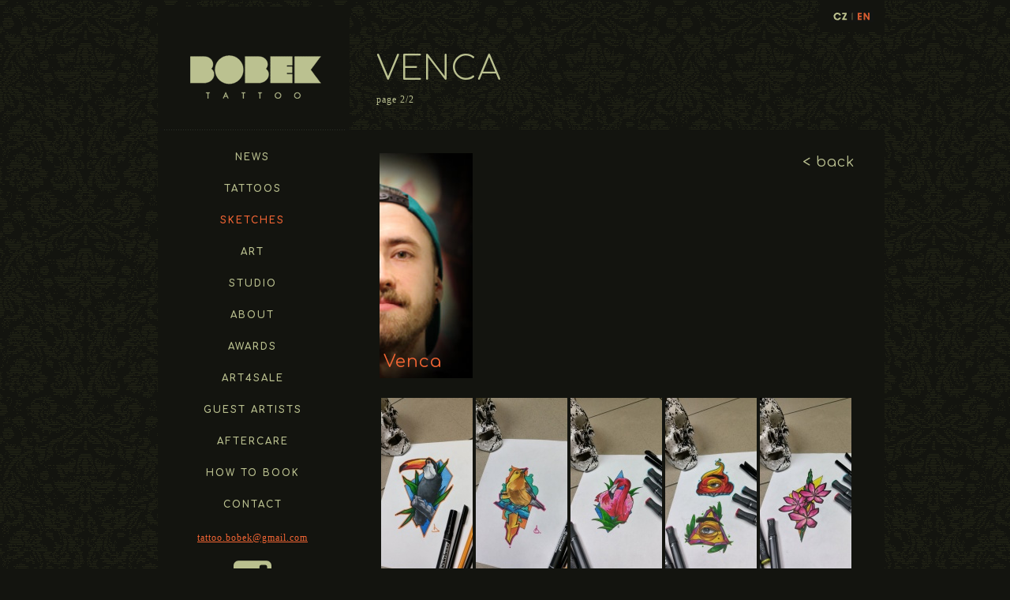

--- FILE ---
content_type: text/html; charset=UTF-8
request_url: https://www.bobektattoo.cz/sketches/venca/page_2/index.html
body_size: 2490
content:
<!DOCTYPE html PUBLIC "-//W3C//DTD XHTML 1.0 Transitional//EN" "http://www.w3.org/TR/xhtml1/DTD/xhtml1-transitional.dtd">
<html xmlns="http://www.w3.org/1999/xhtml" xml:lang="en-GB" lang="en-GB">
<head>
<meta http-equiv="Content-Type" content="text/html; charset=utf-8" />
<meta http-equiv="Content-language" content="en-GB" />
<meta name="viewport" content="width=device-width, initial-scale=1.0, maximum-scale=1.0, user-scalable=0">
<link rel="canonical" href="https://www.bobektattoo.cz/sketches/venca/index.html" />
<link href='https://fonts.googleapis.com/css?family=Comfortaa:300,400,700&subset=latin,latin-ext' rel='stylesheet' type='text/css'>
<link rel="shortcut icon" href="/favicon.gif?ver=20120112" />
<link rel="stylesheet" type="text/css" href="/pages.css" />
<script type="text/javascript">
  var PageID=1730;
  var IE=false;var LANG='en';
</script>
<!--[if lte IE 7]><script type="text/javascript">var IE=true</script><link rel="stylesheet" type="text/css" media="screen" href="/ie.css" /><![endif]-->
<!--[if lte IE 6]><link rel="stylesheet" type="text/css" media="screen" href="/ie6.css" /><![endif]-->
<meta name="robots" content="index,follow" />
<meta name="description" content="Venca" />
<meta name="keywords" content="Venca" />
<meta name="author" content="e" />
<title>Venca</title>
<script type="text/javascript" src="/js/script-pck.js?ver=20120302"></script>
<link rel="stylesheet" type="text/css" href="/css/smoothness/jquery-ui.css" />
<script type="text/javascript">
$(function(){
    $.datepicker.setDefaults($.extend({showMonthAfterYear: false,dateFormat:'dd.mm.yy'}, $.datepicker.regional['en']));
});
</script>
<script type="text/javascript">

  var _gaq = _gaq || [];
  _gaq.push(['_setAccount', 'UA-20180002-6']);
  _gaq.push(['_trackPageview']);

  (function() {
    var ga = document.createElement('script'); ga.type = 'text/javascript'; ga.async = true;
    ga.src = ('https:' == document.location.protocol ? 'https://ssl' : 'http://www') + '.google-analytics.com/ga.js';
    var s = document.getElementsByTagName('script')[0]; s.parentNode.insertBefore(ga, s);
  })();

</script>
<link rel="stylesheet" type="text/css" href="/shadowbox/en/style.css" />
<script type="text/javascript" src="/shadowbox/en.js"></script>
<script type="text/javascript" src="/shadowbox/skin.js"></script>
<script type="text/javascript">
  function ChangeCardSB(){
    var el=Shadowbox.gallery[Shadowbox.current];
    $('#sb-fb-info').remove();
    $('#sb-wrapper').append('<div id="sb-fb-info" class="C" style="position:absolute;top:0;height:25px;width:200px;left:0;margin:3px 0 0 20px"><div class="fb-like" data-href="'+el.link.href+'" data-send="true" data-layout="button_count" data-width="450" data-show-faces="false"></div></div>');
    FB.XFBML.parse();
  }
  $(function(){
    Shadowbox.init({verlayOpacity: 0.8,onChange:function(){ChangeCardSB();},onOpen:function(){ChangeCardSB()}});
  })
</script>
</head>
<body class="lang_en layout0 nohome" id="body_1730">
<div id="fb-root"></div>
<script>(function(d, s, id) {
  var js, fjs = d.getElementsByTagName(s)[0];
  if (d.getElementById(id)) return;
  js = d.createElement(s); js.id = id;
  js.src = "//connect.facebook.net/sk_SK/all.js#xfbml=1";
  fjs.parentNode.insertBefore(js, fjs);
}(document, 'script', 'facebook-jssdk'));</script>
<div id="body"><div id="body_in">
<a name="up"></a><div id="page"><div id="page_in">
<h1 id="p_title"><a id="homelink" href="https://www.bobektattoo.cz/en/index.html" title="BOBEK TATTOO - Venca"><span>BOBEK TATTOO - Venca<cite></cite></span></a></h1>
<div id="main-out"><div id="main" class="">
<div id="page-content">
<h2><span>Venca</span><cite></cite><span class="subtitle">page 2/2</span></h2>
<div id="page-content-in">
<ul id="pagelist"><li class="fL"><a href="https://www.bobektattoo.cz/sketches/venca/index.html" class="act"><cite><img src="/foto/1730.jpg?v" alt="" /><span>Venca</span></cite></a></li><li class="fR"><a href="https://www.bobektattoo.cz/sketches/index.html" class="back"><span>&lt; back</span></a></li></ul><div class="fC"></div><div id="photos_div"><a class="page-prev icon" href="https://www.bobektattoo.cz/sketches/venca/page_1/index.html" title="previous page"><span class="prev"><strong></strong></span></a><span class="page-prev-no"></span><div class="fC"></div><ul id="photos"><li id="photo_1337" class="photo dontshow dN"><a href="/foto/gal/1730/1337.jpg" rel="shadowbox[Photos]" title=""></a></li><li id="photo_1336" class="photo dontshow dN"><a href="/foto/gal/1730/1336.jpg" rel="shadowbox[Photos]" title=""></a></li><li id="photo_1335" class="photo dontshow dN"><a href="/foto/gal/1730/1335.jpg" rel="shadowbox[Photos]" title=""></a></li><li id="photo_1334" class="photo dontshow dN"><a href="/foto/gal/1730/1334.jpg" rel="shadowbox[Photos]" title=""></a></li><li id="photo_1331" class="photo dontshow dN"><a href="/foto/gal/1730/1331.jpg" rel="shadowbox[Photos]" title=""></a></li><li id="photo_1330" class="photo dontshow dN"><a href="/foto/gal/1730/1330.jpg" rel="shadowbox[Photos]" title=""></a></li><li id="photo_1329" class="photo dontshow dN"><a href="/foto/gal/1730/1329.jpg" rel="shadowbox[Photos]" title=""></a></li><li id="photo_1328" class="photo dontshow dN"><a href="/foto/gal/1730/1328.jpg" rel="shadowbox[Photos]" title=""></a></li><li id="photo_1327" class="photo dontshow dN"><a href="/foto/gal/1730/1327.jpg" rel="shadowbox[Photos]" title=""></a></li><li id="photo_1326" class="photo dontshow dN"><a href="/foto/gal/1730/1326.jpg" rel="shadowbox[Photos]" title=""></a></li><li id="photo_1325" class="photo dontshow dN"><a href="/foto/gal/1730/1325.jpg" rel="shadowbox[Photos]" title=""></a></li><li id="photo_1324" class="photo dontshow dN"><a href="/foto/gal/1730/1324.jpg" rel="shadowbox[Photos]" title=""></a></li><li id="photo_1323" class="photo dontshow dN"><a href="/foto/gal/1730/1323.jpg" rel="shadowbox[Photos]" title=""></a></li><li id="photo_1322" class="photo dontshow dN"><a href="/foto/gal/1730/1322.jpg" rel="shadowbox[Photos]" title=""></a></li><li id="photo_1321" class="photo dontshow dN"><a href="/foto/gal/1730/1321.jpg" rel="shadowbox[Photos]" title=""></a></li><li id="photo_1320" class="photo dontshow dN"><a href="/foto/gal/1730/1320.jpg" rel="shadowbox[Photos]" title=""></a></li><li id="photo_1319" class="photo dontshow dN"><a href="/foto/gal/1730/1319.jpg" rel="shadowbox[Photos]" title=""></a></li><li id="photo_1318" class="photo dontshow dN"><a href="/foto/gal/1730/1318.jpg" rel="shadowbox[Photos]" title=""></a></li><li id="photo_1317" class="photo dontshow dN"><a href="/foto/gal/1730/1317.jpg" rel="shadowbox[Photos]" title=""></a></li><li id="photo_1316" class="photo dontshow dN"><a href="/foto/gal/1730/1316.jpg" rel="shadowbox[Photos]" title=""></a></li><li id="photo_1315" class="photo fC"><a href="/foto/gal/1730/1315.jpg" rel="shadowbox[Photos]" title=""><img src="/foto/gal/1730/1315m.jpg" class="img" alt="" /></a></li><li id="photo_1314" class="photo"><a href="/foto/gal/1730/1314.jpg" rel="shadowbox[Photos]" title=""><img src="/foto/gal/1730/1314m.jpg" class="img" alt="" /></a></li><li id="photo_1313" class="photo"><a href="/foto/gal/1730/1313.jpg" rel="shadowbox[Photos]" title=""><img src="/foto/gal/1730/1313m.jpg" class="img" alt="" /></a></li><li id="photo_1312" class="photo"><a href="/foto/gal/1730/1312.jpg" rel="shadowbox[Photos]" title=""><img src="/foto/gal/1730/1312m.jpg" class="img" alt="" /></a></li><li id="photo_1311" class="photo"><a href="/foto/gal/1730/1311.jpg" rel="shadowbox[Photos]" title=""><img src="/foto/gal/1730/1311m.jpg" class="img" alt="" /></a></li><li id="photo_1310" class="photo fC"><a href="/foto/gal/1730/1310.jpg" rel="shadowbox[Photos]" title=""><img src="/foto/gal/1730/1310m.jpg" class="img" alt="" /></a></li><li id="photo_1309" class="photo"><a href="/foto/gal/1730/1309.jpg" rel="shadowbox[Photos]" title=""><img src="/foto/gal/1730/1309m.jpg" class="img" alt="" /></a></li><li id="photo_1308" class="photo"><a href="/foto/gal/1730/1308.jpg" rel="shadowbox[Photos]" title=""><img src="/foto/gal/1730/1308m.jpg" class="img" alt="" /></a></li><li id="photo_1307" class="photo"><a href="/foto/gal/1730/1307.jpg" rel="shadowbox[Photos]" title=""><img src="/foto/gal/1730/1307m.jpg" class="img" alt="" /></a></li></ul><div class="fC"></div></div><a class="page-prev bottom_link" href="https://www.bobektattoo.cz/sketches/venca/page_1/index.html"><span class="prev"><strong>&lt; previous page</strong></span></a><div class="fC"></div><div class="C" style="margin:-1em auto 0">page 2/2</div><div class="fC"></div>
</div>
<div class="fC"></div>
</div>


</div>
<div id="sidebar"><span class="line"></span>
    <div class="fC"></div>
  <div id="menu">
<ul><li id="menuitem1_14" class="nochilds"><a href="https://www.bobektattoo.cz/news/index.html"><span>News</span><cite></cite></a></li><li id="menuitem1_15" class="nochilds"><a href="https://www.bobektattoo.cz/tattoos_en/index.html"><span>Tattoos</span><cite></cite></a></li><li id="menuitem1_16" class="act nochilds"><a href="https://www.bobektattoo.cz/sketches/index.html" class="act"><span>Sketches</span><cite></cite></a></li><li id="menuitem1_17" class="nochilds"><a href="https://www.bobektattoo.cz/art_en/index.html"><span>Art</span><cite></cite></a></li><li id="menuitem1_71" class="nochilds"><a href="https://www.bobektattoo.cz/studio_en/index.html"><span>Studio</span><cite></cite></a></li><li id="menuitem1_19" class="nochilds"><a href="https://www.bobektattoo.cz/about/index.html"><span>About</span><cite></cite></a></li><li id="menuitem1_18" class="nochilds"><a href="https://www.bobektattoo.cz/awards/index.html"><span>Awards</span><cite></cite></a></li><li id="menuitem1_68" class="nochilds"><a href="https://www.bobektattoo.cz/art4sale_en/index.html"><span>Art4Sale</span><cite></cite></a></li><li id="menuitem1_21" class="nochilds"><a href="https://www.bobektattoo.cz/guest-artists/index.html"><span>Guest artists</span><cite></cite></a></li><li id="menuitem1_157" class="nochilds"><a href="https://www.bobektattoo.cz/aftercare_en/index.html"><span>AFTERCARE</span><cite></cite></a></li><li id="menuitem1_25" class="nochilds"><a href="https://www.bobektattoo.cz/how-to-book/index.html"><span>How to book</span><cite></cite></a></li><li id="menuitem1_20" class="nochilds"><a href="https://www.bobektattoo.cz/contact/index.html"><span>Contact</span><cite></cite></a></li></ul></div>

    <div class="fC"></div>
    	<div id="trSideBar" class="_tr issidebar"><p style="text-align: center;"><a href="mailto:tattoo.bobek@gmail.com">tattoo.bobek@gmail.com</a></p></div>
	    <a href="https://www.instagram.com/bobektattoo/" class="instagram_icon" target="_blank"></a>
    <div class="mobile-menu-icon"><a href="" id="mobile_menu_icon"><span>Menu</span></a></div>
</div>
<div class="fC"></div>
</div>
<div id="top">
<div id="languagesblock">
<ul id="languages">
<li><a href="https://www.bobektattoo.cz/sketche/venca/index.html" class="lang_cz" title="čeština" ><span>čeština</span><strong><cite></cite></strong></a><div class="fC"></div></li><li><a href="https://www.bobektattoo.cz/sketches/venca/index.html" class="lang_en act" title="english" ><span>english</span><strong><cite></cite></strong></a><div class="fC"></div></li></ul>
<div>
</div><div class="fC"></div>
</div>
</div></div>
<div class="fL" style="width:240px;margin-left:41px">
<div id="bottom" style="margin:0"><span class="line"></span>
  	<div id="trBottomBar" class="_tr isbottombar"><p style="text-align: center;">&copy; bobektattoo.cz</p>
<p style="text-align: center;">&nbsp;</p>
<p style="text-align: center;"><a href="/gdpr/index.html">GDPR</a></p></div>
	</div>
</div>
<div class="fR" style="padding:10px 0">
  <iframe src="//www.facebook.com/plugins/likebox.php?href=https%3A%2F%2Fwww.facebook.com%2Fbobektattoo&amp;width=640&amp;height=200&amp;colorscheme=dark&amp;show_faces=true&amp;border_color=%23666666&amp;stream=false&amp;header=true" scrolling="no" frameborder="0" style="border:none; overflow:hidden; width:640px; height:200px;margin:0;background:#111" allowTransparency="true"></iframe>
</div>
<div class="fC"></div>
</div>
</body>
</html>

--- FILE ---
content_type: text/css
request_url: https://www.bobektattoo.cz/pages.css
body_size: 4424
content:
/* RESET */

html,body,div,span,applet,object,iframe,h1,h2,h3,h4,h5,h6,p,blockquote,pre,a,abbr,acronym,address,big,cite,code,del,dfn,em,font,img,ins,kbd,q,s,samp,small,strike,strong,sub,sup,tt,var,b,u,i,center,dl,dt,dd,ol,ul,li,fieldset,form,label,legend,table,caption,tbody,tfoot,thead,tr,th,td{margin:0;padding:0;border:0;outline:0;font-size:100%;/*vertical-align:baseline;*/background:transparent}
html,body{background:#13140f;}
body{line-height:1.3}
ol,ul{list-style:none}
blockquote,q{quotes:none}
blockquote:before,blockquote:after,q:before,q:after{content:'';content:none}
:focus{outline:0}
ins{text-decoration:none}
del{text-decoration:line-through}
table{border-collapse:collapse;border-spacing:0}
/* reset */
body,textarea,input,select,button{font-size:12px;font-family:Georgia, Times New Roman, sans;color:#BBC191;letter-spacing:1px}
#main ol,#main ul,body#tinymce ul,body#tinymce ol{list-style:disc;margin-left:25px}

#p_title a,#menu cite,#sidebar .line,#bottom .line,#languages li,#languages strong,#page-content h2 cite,#photos_div .page-prev span,#photos_div .page-next span,#page-content .isnewsitem #newstitle cite{background:url(/i/p3.png) no-repeat 0 0}

body,body#tinymce{font-size:12px}
body#tinymce{background:#13140f;text-align:left}

body{background:url(/i/bg.gif);text-align:center}
body.test{background:url(/i/back.jpg)}
#page{width:962px;max-width:100%;text-align:left;margin:0 auto;padding:8px 0 10px}
#page_in{width:921px;max-width:100%;position:relative;margin:0 0 0 41px;padding:0}

#bottom{position:relative;margin:0 678px 0 41px;padding:10px 13px 5px 10px;background:#13140f}
#bottom .line{display:block;position:absolute;top:0;left:0;width:243px;height:1px;background-position:-240px -80px}

#main-out,#p_title,#languagesblock{background:#13140f}

#sidebar{float:left;width:240px;margin:0 3px 0 0;position:relative}
#sidebar .line{display:block;position:absolute;top:0;left:0;width:243px;height:1px;background-position:-240px -78px}
#trSideBar{margin:0 10px 10px;width:220px}

#main,#page-content{width:678px;max-width:100%;margin:0;padding:0;position:relative;float:right}
#page-content{float:none;width:auto;padding:30px 38px 10px}
#page-content-in{width:602px}

#top{position:absolute;top:-8px;left:243px;width:678px}
#languagesblock{float:right;padding:13px 14px}
#languages li{float:left;margin:0;padding:0 0 0 8px;background-position:-277px -12px}
#languages li:first-child{padding-left:0}
#languages a,#languages strong{position:relative;display:block;text-decoration:none;margin:0;padding:0;overflow:hidden;width:23px;height:15px}
#languages strong{position:absolute;top:0;left:0}
#languages .lang_cz strong{background-position:-254px -51px}
#languages .lang_cz.act strong,#languages .lang_cz:hover strong{background-position:-254px -12px}
#languages .lang_en strong{background-position:-285px -12px}
#languages .lang_en.act strong,#languages .lang_en:hover strong{background-position:-285px -51px}

#p_title{position:relative;margin:0;padding:0;border:0;height:156px;width:243px}
#p_title a,#p_title span,#p_title cite{text-decoration:none;display:block;position:absolute;height:156px;width:240px;left:2px;top:0}
#p_title span{top:-250px}
#p_title cite{top:250px}

#menu,#menu ul{width:240px;padding:0;margin:0}
#menu{margin:20px 0}
#menu li{margin:0 0 10px}
#menu a,#menu span,#menu cite{display:block;text-decoration:none;padding:0;margin:0;width:240px;height:30px;line-height:30px;text-align:center;position:relative;background-color:#13140f;font-size:12px;font-family:'Comfortaa',Verdana, Helvetica, Arial,sans-serif;font-weight:bold;color:#BAC08F;text-transform:uppercase;letter-spacing:2px}
#menu a.sel,#menu a.sel span,#menu a.sel cite,#menu a.act,#menu a.act span,#menu a.act cite,#menu a:hover,#menu a:hover span,#menu a:hover cite{color:#F26534}
#menu cite{top:0;left:0;position:absolute;display:none}

#menu #menuitem1_14 cite{background-position:0 -152px}
#menu #menuitem1_14 a.sel cite,#menu #menuitem1_14 a.act cite,#menu #menuitem1_14 a:hover cite{background-position:0 -179px}
#menu #menuitem1_15 cite{background-position:0 -252px}
#menu #menuitem1_15 a.sel cite,#menu #menuitem1_15 a.act cite,#menu #menuitem1_15 a:hover cite{background-position:0 -279px}
#menu #menuitem1_16 cite{background-position:0 -352px}
#menu #menuitem1_16 a.sel cite,#menu #menuitem1_16 a.act cite,#menu #menuitem1_16 a:hover cite{background-position:0 -379px}
#menu #menuitem1_17 cite{background-position:0 -452px}
#menu #menuitem1_17 a.sel cite,#menu #menuitem1_17 a.act cite,#menu #menuitem1_17 a:hover cite{background-position:0 -479px}
#menu #menuitem1_18 cite{background-position:0 -552px}
#menu #menuitem1_18 a.sel cite,#menu #menuitem1_18 a.act cite,#menu #menuitem1_18 a:hover cite{background-position:0 -579px}
#menu #menuitem1_19 cite{background-position:0 -652px}
#menu #menuitem1_19 a.sel cite,#menu #menuitem1_19 a.act cite,#menu #menuitem1_19 a:hover cite{background-position:0 -679px}
#menu #menuitem1_20 cite{background-position:0 -752px}
#menu #menuitem1_20 a.sel cite,#menu #menuitem1_20 a.act cite,#menu #menuitem1_20 a:hover cite{background-position:0 -779px}
#menu #menuitem1_21 cite{background-position:0 -852px}
#menu #menuitem1_21 a.sel cite,#menu #menuitem1_21 a.act cite,#menu #menuitem1_21 a:hover cite{background-position:0 -879px}
#menu #menuitem1_22 cite{background-position:0 -952px}
#menu #menuitem1_22 a.sel cite,#menu #menuitem1_22 a.act cite,#menu #menuitem1_22 a:hover cite{background-position:0 -979px}
#menu #menuitem1_23 cite{background-position:0 -1052px}
#menu #menuitem1_23 a.sel cite,#menu #menuitem1_23 a.act cite,#menu #menuitem1_23 a:hover cite{background-position:0 -1079px}
#menu #menuitem1_24 cite{background-position:0 -1152px}
#menu #menuitem1_24 a.sel cite,#menu #menuitem1_24 a.act cite,#menu #menuitem1_24 a:hover cite{background-position:0 -1179px}
#menu #menuitem1_25 cite{background-position:0 -1252px}
#menu #menuitem1_25 a.sel cite,#menu #menuitem1_25 a.act cite,#menu #menuitem1_25 a:hover cite{background-position:0 -1279px}
#menu #menuitem1_68 cite{background-position:0 -1352px}
#menu #menuitem1_68 a.sel cite,#menu #menuitem1_68 a.act cite,#menu #menuitem1_68 a:hover cite{background-position:0 -1379px}
#menu #menuitem1_69 cite{background-position:0 -1402px}
#menu #menuitem1_69 a.sel cite,#menu #menuitem1_69 a.act cite,#menu #menuitem1_69 a:hover cite{background-position:0 -1429px}
#menu #menuitem1_70 cite{background-position:0 -1452px}
#menu #menuitem1_70 a.sel cite,#menu #menuitem1_70 a.act cite,#menu #menuitem1_70 a:hover cite{background-position:0 -1479px}
#menu #menuitem1_71 cite{background-position:0 -1502px}
#menu #menuitem1_71 a.sel cite,#menu #menuitem1_71 a.act cite,#menu #menuitem1_71 a:hover cite{background-position:0 -1529px}
#menu #menuitem1_110 cite{background-position:0 -1602px}
#menu #menuitem1_110 a.sel cite,#menu #menuitem1_110 a.act cite,#menu #menuitem1_110 a:hover cite{background-position:0 -1629px}
#menu #menuitem1_111 cite{background-position:0 -1652px}
#menu #menuitem1_111 a.sel cite,#menu #menuitem1_111 a.act cite,#menu #menuitem1_111 a:hover cite{background-position:0 -1679px}

.lang_cz #menu #menuitem1_14 cite{background-position:0 -202px}
.lang_cz #menu #menuitem1_14 a.sel cite,.lang_cz #menu #menuitem1_14 a.act cite,.lang_cz #menu #menuitem1_14 a:hover cite{background-position:0 -229px}
.lang_cz #menu #menuitem1_15 cite{background-position:0 -302px}
.lang_cz #menu #menuitem1_15 a.sel cite,.lang_cz #menu #menuitem1_15 a.act cite,.lang_cz #menu #menuitem1_15 a:hover cite{background-position:0 -329px}
.lang_cz #menu #menuitem1_16 cite{background-position:0 -402px}
.lang_cz #menu #menuitem1_16 a.sel cite,.lang_cz #menu #menuitem1_16 a.act cite,.lang_cz #menu #menuitem1_16 a:hover cite{background-position:0 -429px}
.lang_cz #menu #menuitem1_17 cite{background-position:0 -502px}
.lang_cz #menu #menuitem1_17 a.sel cite,.lang_cz #menu #menuitem1_17 a.act cite,.lang_cz #menu #menuitem1_17 a:hover cite{background-position:0 -529px}
.lang_cz #menu #menuitem1_18 cite{background-position:0 -602px}
.lang_cz #menu #menuitem1_18 a.sel cite,.lang_cz #menu #menuitem1_18 a.act cite,.lang_cz #menu #menuitem1_18 a:hover cite{background-position:0 -629px}
.lang_cz #menu #menuitem1_19 cite{background-position:0 -702px}
.lang_cz #menu #menuitem1_19 a.sel cite,.lang_cz #menu #menuitem1_19 a.act cite,.lang_cz #menu #menuitem1_19 a:hover cite{background-position:0 -729px}
.lang_cz #menu #menuitem1_20 cite{background-position:0 -802px}
.lang_cz #menu #menuitem1_20 a.sel cite,.lang_cz #menu #menuitem1_20 a.act cite,.lang_cz #menu #menuitem1_20 a:hover cite{background-position:0 -829px}
.lang_cz #menu #menuitem1_21 cite{background-position:0 -1552px}
.lang_cz #menu #menuitem1_21 a.sel cite,.lang_cz #menu #menuitem1_21 a.act cite,.lang_cz #menu #menuitem1_21 a:hover cite{background-position:0 -1579px}
.lang_cz #menu #menuitem1_22 cite{background-position:0 -1002px}
.lang_cz #menu #menuitem1_22 a.sel cite,.lang_cz #menu #menuitem1_22 a.act cite,.lang_cz #menu #menuitem1_22 a:hover cite{background-position:0 -1029px}
.lang_cz #menu #menuitem1_23 cite{background-position:0 -1102px}
.lang_cz #menu #menuitem1_23 a.sel cite,.lang_cz #menu #menuitem1_23 a.act cite,.lang_cz #menu #menuitem1_23 a:hover cite{background-position:0 -1129px}
.lang_cz #menu #menuitem1_24 cite{background-position:0 -1202px}
.lang_cz #menu #menuitem1_24 a.sel cite,.lang_cz #menu #menuitem1_24 a.act cite,.lang_cz #menu #menuitem1_24 a:hover cite{background-position:0 -1229px}
.lang_cz #menu #menuitem1_25 cite{background-position:0 -1302px}
.lang_cz #menu #menuitem1_25 a.sel cite,.lang_cz #menu #menuitem1_25 a.act cite,.lang_cz #menu #menuitem1_25 a:hover cite{background-position:0 -1329px}


#page-content h2,#page-content h2 cite,#page-content h2 span,#page-content .isnewsitem #newstitle,#page-content .isnewsitem #newstitle cite,#page-content .isnewsitem #newstitle span{display:block;font-size:36px;font-family:'Comfortaa',Verdana, Helvetica, Arial,sans-serif;font-weight:normal;text-transform:uppercase;padding:0;margin:0;line-height:50px;height:50px;vertical-align:middle;color:#BBC191;position:absolute;top:-106px;left:34px;z-index:11;width:640px}
#page-content h2,#page-content h2 cite,#page-content h2 span,#page-content .isnewsitem #newstitle,#page-content .isnewsitem #newstitle cite,#page-content .isnewsitem #newstitle span{font-size:42px;font-weight:300;line-height:60px}
#page-content h2 cite,#page-content .isnewsitem #newstitle cite{top:0;left:0;background-position:-240px 50px}
#page-content h2 span,#page-content .isnewsitem #newstitle span{top:0;left:0}

#watch-video{position:absolute;top:-48px;right:0}
#watch-video a{font-family:'Comfortaa',Verdana, Helvetica, Arial,sans-serif;font-weight:bold;color:#BAC08F;text-decoration:none;font-size:14px}
#watch-video a:hover{color:#F26534}
/*
#body_1 h2 span,#body_14 h2 span,#body_15 h2 span,#body_16 h2 span,#body_17 h2 span,#body_18 h2 span,#body_19 h2 span,#body_20 h2 span,#body_21 h2 span,#body_22 h2 span,#body_23 h2 span,#body_24 h2 span,#body_25 h2 span,#body_68 h2 span,#body_69 h2 span,#body_70 h2 span,#body_71 h2 span,#body_110 h2 span,#body_111 h2 span{top:-350px}
#body_1 h2 cite{background-position:-240px -160px}
#body_14 h2 cite,#page-content .isnewsitem #newstitle cite{background-position:-240px -160px}
#body_15 h2 cite{background-position:-240px -260px}
#body_16 h2 cite{background-position:-240px -360px}
#body_17 h2 cite{background-position:-240px -460px}
#body_18 h2 cite{background-position:-240px -560px}
#body_19 h2 cite{background-position:-240px -660px}
#body_20 h2 cite{background-position:-240px -760px}
#body_21 h2 cite{background-position:-240px -860px}
#body_22 h2 cite{background-position:-240px -960px}
#body_23 h2 cite{background-position:-240px -1060px}
#body_24 h2 cite{background-position:-240px -1160px}
#body_25 h2 cite{background-position:-240px -1260px}
#body_68 h2 cite{background-position:-240px -1360px}
#body_69 h2 cite{background-position:-240px -1410px}
#body_70 h2 cite{background-position:-240px -1460px}
#body_71 h2 cite{background-position:-240px -1510px}
#body_110 h2 cite{background-position:-240px -1610px}
#body_111 h2 cite{background-position:-240px -1660px}
#body_1.lang_cz h2 cite{background-position:-240px -210px}
#body_14.lang_cz h2 cite,.lang_cz #page-content .isnewsitem #newstitle cite{background-position:-240px -210px}
#body_15.lang_cz h2 cite{background-position:-240px -310px}
#body_16.lang_cz h2 cite{background-position:-240px -410px}
#body_17.lang_cz h2 cite{background-position:-240px -510px}
#body_18.lang_cz h2 cite{background-position:-240px -610px}
#body_19.lang_cz h2 cite{background-position:-240px -710px}
#body_20.lang_cz h2 cite{background-position:-240px -810px}
#body_21.lang_cz h2 cite{background-position:-240px -1560px}
#body_22.lang_cz h2 cite{background-position:-240px -1010px}
#body_23.lang_cz h2 cite{background-position:-240px -1110px}
#body_24.lang_cz h2 cite{background-position:-240px -1210px}
#body_25.lang_cz h2 cite{background-position:-240px -1310px}
*/
#page-content h2 span.subtitle,#page-content .isnewsitem #newstitle span.subtitle{top:50px;height:36px;line-height:36px;width:50%;color:#BBC191;font-family:Georgia,Times New Roman,sans;font-size:12px;text-align:left;letter-spacing:1px;text-transform:none}


ul#pagelist{margin:0;padding:0;list-style:none}
ul#pagelist li{margin:0 0 20px 3px;padding:0;text-align:left}
ul#pagelist li:nth-child(5n+1){margin-left:0;clear:both}
ul#pagelist li.fR{text-align:right;margin-left:0px}
ul#pagelist li.fL{/*clear:both*/margin-right:0px}
ul#pagelist li a{display:block;position:relative;text-decoration:none}
ul#pagelist li a img{opacity:0.2;filter:alpha(opacity=20);width:118px;height:285px;margin:0 0 3px;margin-top:0 !important}
ul#pagelist li a span{position:absolute;left:5px;bottom:10px;display:block;font-size:22px;font-family:'Comfortaa',Verdana, Helvetica, Arial,sans-serif;font-weight:normal;/*text-transform:uppercase;*/padding:0/* 0 20px*/;margin:0;color:#BBC191}
ul#pagelist li.fR a span{left:auto;right:5px}
ul#pagelist li a:hover img,ul#pagelist li a.act img{opacity:1;filter:alpha(opacity=100)}
ul#pagelist li a:hover span,ul#pagelist li a.act span{color:#F26534}
ul#pagelist li a.back{text-align:left}
ul#pagelist li.fR a.back{text-align:right}
ul#pagelist li a.back span{font-size:18px;position:static;display:inline;vertical-align:middle}
ul#pagelist li a cite{position:relative;display:block;font-style:normal}
li.friendpage{list-style:none;float:left;}
ul#pagelist li a span.link_title{bottom:50px;}

#body_1 #page-content h2 cite{background:none}
#body_1 .page-prev,.page-prev.bottom_link{float:left;padding-top:15px}
#body_1 .page-next,.page-next.bottom_link{float:right;padding-top:15px}

#page-content .isnewsitem h2{margin:0 0 15px}
#page-content .isnewsitem h2,#page-content .isnewsitem h2 span{position:relative;top:0;left:0;font-size:20px;color:#F26534;height:auto;line-height:1.3}
#page-content .isnewsitem h2 cite{display:none}

h3,h4{font-size:100%;padding:0;margin:10px 0;color:#F26534}
h4{text-transform:none}

.title{color:#F26534;font-weight:bold}

sup{font-size:smaller}

#mapa{margin:20px 0 0}
#map_canvas{height:360px;margin:0}


#photos_div{padding:0;margin:0;width:600px;max-width:100%;position:relative}
#photos_div .page-prev,#photos_div .page-next{position:absolute;top:0;left:-26px;height:100%;width:16px}
#photos_div .page-next{left:610px}
#photos_div .page-prev span,#photos_div .page-next span{position:absolute;top:50%;left:4px;height:16px;width:8px;margin:-8px 0 8px;background-position:-340px -12px}
#photos_div .page-next span{background-position:-382px -51px}
#photos_div .page-prev:hover span{background-position:-382px -12px}
#photos_div .page-next:hover span{background-position:-340px -51px}
ul#photos{list-style:none;padding:0;margin:0;width:600px}
ul#photos li{margin:0}
ul#photos li .photo,#photos li{float:left;height:240px;width:120px}
ul#photos a{display:block;text-decoration:none;border:2px solid #13140f}
ul#photos a:hover{border:2px solid #BBC191}
ul#photos a img{border:none;width:116px;height:236px}

ul#news{list-style:none;padding:0;margin:0}
ul#news li{margin:0 0 10px;padding:0}
ul#news li .date{color:#F26534}

.instagram_icon{display:block;margin:20px auto;width:50px;height:50px;text-decoration:none;background:url(/i/instagram.png) no-repeat 50% 50%}
.instagram_icon:hover{opacity:.5}

body#tinymce{cursor:default;width:602px;background:#13140f;color:#BBC191;border-right:1px solid #666}
body#tinymce.issidebar,body#tinymce.isbottombar{width:220px}

/***/
#atractions_0,#news_0,#photo_0{color:#c00;background:#ffc}

a{text-decoration:underline;color:#F26534}
a:hover{text-decoration:none}
img{border:0}
p{margin:0;padding:0}

.oramovanie{border:1px solid #443230}

#loading{width:128px;height:15px;margin-left:-64px;background:url(/img/load.gif) no-repeat;z-index:2000;position:fixed;top:50%;left:50%}


#dialog form,#logindialog form{text-align:left}
#dialog label,#dialog select,#dialog input,#logindialog label,#logindialog input{display:block}
#dialog input.text,#dialog textarea.text,#dialog select,#logindialog input.text{margin-bottom:12px;width:95%;padding:2px 5px}
#dialog select{width:100%}
#dialog fieldset,#logindialog fieldset{padding:0;border:0;margin-top:5px}
.mimass{overflow:scroll;overflow-x:auto;max-height:150px;z-index:2000;line-height:16px}
.mimass div{border:1px solid transparent}
.mimass .ui-state-hover{border:1px solid #D3D3D3}
.ui-button{outline:0;margin:0;padding:2px 5px;text-decoration:none !important;cursor:pointer;position:relative;text-align:center}
.ui-widget-shadow{-moz-border-radius:2px;margin:2px 0 0 2px;opacity:0.3;padding:0;}
.ui-hint{background:#f0ffaa;border:1px solid #A6C980;padding:1px 5px}
.dialog-tree-div{overflow:scroll;max-height:180px}
#ui-datepicker-div{z-index:2000}

.adminbar{padding:10px;background:#ff5}
.adminbar a{text-decoration:none !important;color:#999 !important}
.adminbar a:hover{text-decoration:none !important;color:#000 !important}
.editable,.adminable li,.adminable .adminitem{cursor:pointer;outline:1px dotted #000;background-image:url(/img/__.png);position:relative;min-height:20px}
.editable .edit,.adminable li .edit,.adminable .adminitem .edit{font-size:8pt;color:black;height:20px;display:none;background:#ff5;font-weight:bold;text-align:center;position:absolute;z-index:10;line-height:1.2}
.adminable .edit{width:95px}
.editable.hover,.adminable .hover{background-color:#ffb}
.editable.hover > .edit,.adminable .hover > .edit{display:block}
.e_new,.e_show,.e_edit,.e_delete,.e_go,.e_pagelinks{vertical-align:middle}
.e_delete.hover{background:#faa}
.e_show.hover,.e_edit.hover,.e_go.hover{background:#afa}
.e_new.hover{background:#aaf}
.handler{background:url(/img/_drag.gif) repeat-y;margin:0px 5px 0px 0px;cursor:move;float:left;display:inline;width:10px;height:20px}
.options a{background:#ffa;color:#c00;padding:2px;margin:5px 0}
.options a:hover{font-weight:bold}

li.newsplace,.newsplace{background-color:#999 !important}
li.dontshow,.adminitem.dontshow{background-color:#faa !important;border-top:5px solid #c00;border-bottom:5px solid #c00}

#usermenu ul,#contextmenu ul{margin:0;padding:0;list-style:none;font-size:8pt}
#usermenu ul a,#contextmenu ul a{display:block;text-decoration:none;color:#d00;padding:2px;margin:0 -10px}
#usermenu ul a:hover,#contextmenu ul a:hover{display:block;text-decoration:none;color:#fff;background:#a00}

.tI{font-style:oblique}
.dN{display:none}
.dB{display:block}
.dI{display:inline !important}
.fix,.pF{position:fixed !important}
.pR{position:relative !important}
.pA{position:absolute !important}
.fL{float:left}
.fN{float:none}
.fR{float:right}
.R,td.R{text-align:right}
.C,td.C{text-align:center}
.L,td.L{text-align:left}
.h15{height:15px !important}
.p25{width:25%}
.p50{width:50%}
.p70{width:70%}
.p75{width:75%}
.p95{width:95%}
.p99{width:99%}
.p100{width:100%}
.w50{width:50px !important}
.w70{width:70px !important}
.w90{width:90px !important}
.w95{width:95px !important}
.w100{width:100px !important}
.w130{width:130px !important}
.w150{width:150px !important}
.w200{width:200px !important}
.w250{width:250px !important}
.w300{width:300px !important}
.w350{width:350px !important}
.w390{width:390px !important}
.w400{width:400px !important}
.w450{width:450px !important}
.w500{width:500px !important}
.w550{width:550px !important}
.w600{width:600px !important}
.w650{width:650px !important}
.clear,.fC{clear:both}
.error,.error td.E,#errormsg{background:#faa url(/img/alert.png) no-repeat 98% 50%}
#errormsg,p.error{border:1px solid #f00;padding:10px 10px 10px 40px;background-position:10px 7px;color:#f00}
#errormsg,.msg.error{display:none}
#contextmenu{position:absolute;background:#bbb;border:1px solid #555;display:none;padding:10px}
.infomsg{border:1px solid #00f;color:#000 !important;padding:10px 10px 10px 40px !important;margin:2px;background:#aaf url(/img/info.png) no-repeat 10px 10px !important}
.mobile-menu-icon{display:none;}

@media print{
  body{background-color:#FFFFFF;color:#000}
  #page,#page_in,#body,#body_in,#main-out,#main,.colslayout3 #main{margin:0;padding:0;border:none;width:auto;height:auto;min-height:0;min-width:0;position:static;overflow:visible}
  #main{float:none}
  #top,#sidebar,#sidebar-t,#bottom{display:none}
}

#reservationform{margin:3em 0 1em}
#reservationform label{clear:both;display:block;font-weight:bold;margin:0 0 .5em}
#reservationform input,
#reservationform textarea{box-sizing:border-box;width:100%;margin:0 0 1em;border:1px solid #BBC191;background:none;color:#BBC191;padding:5px 10px}
#reservationform textarea{height:100px}
#reservationform button{display:inline-block;margin:10px auto 0;font-size:14px;padding:10px 15px;background:#BBC191;color:#000;text-transform:uppercase;font-weight:bold;letter-spacing:-1px;border:0px solid #569801;border-radius:5px;-webkit-border-radius:5px;-moz-border-radius:5px}
#reservationform button:hover{background:#fff}

@media screen and (max-width: 900px) {
#page,
#page_in,
#main,
#page-content{width:100%;float:none;margin:0;padding:0;}
#sidebar{position:fixed;top:0;left:0;overflow:hidden;background:#000;height: 70px;overflow: hidden;z-index: 99;-webkit-transition: all .8s ease-in-out;
-moz-transition: all .8s ease-in-out;transition: all .8s ease-in-out;}
#sidebar.viditelne{height: 600px;z-index: 99;-webkit-transition: all .8s ease-in-out;
-moz-transition: all .8s ease-in-out;transition: all .8s ease-in-out;}
#menu {height: 0px;background: #000;overflow: hidden;margin:0;-webkit-transition: all .8s ease-in-out;
-moz-transition: all .8s ease-in-out;transition: all .8s ease-in-out;}
#menu.viditelne{height: 600px;-webkit-transition: all .8s ease-in-out;
-moz-transition: all .8s ease-in-out;transition: all .8s ease-in-out;}
#menu ul{margin-top:70px;}
html,
#trSideBar,
#sidebar,
#menu, 
#menu ul,
#menu ul li{width:100%;max-width:100%;}
#menu a{margin:auto;}
.instagram_icon{position: absolute;top: 0;right: 70px;margin: 10px 0;}
.mobile-menu-icon{display:block;min-height:60px;}
.mobile-menu-icon a{display:block; position: absolute;width:50px;height:50px;top: 0;right: 10px;margin: 10px 0;background:url('/img/hamburger.png') no-repeat center center}
.mobile-menu-icon a.viditelne{background:url('/img/close.png') no-repeat center center}
.mobile-menu-icon a:after{display:block;content:"";background-color:rgba(0,0,0,0.0);}
.mobile-menu-icon a:hover:after{background-color:rgba(0,0,0,0.6);width:50px;height:50px;}
.mobile-menu-icon a span{display:none;}
#top{position:fixed;max-width:100px;top:15px;left: 100%;margin-left:-220px;}
h1#p_title{position:fixed;top:0;left:-30px;z-index: 9;width:200px;z-index: 999;}
h1#p_title,
h1#p_title a,
#p_title cite{height:70px;top:0;}
h1#p_title a {background-size: 700px auto;background-position: 0 -50px;}
#page-content-in{margin:auto;max-width:100%;}
div.newsinfo div.perex>p,
div.newsinfo>p.date,
div.newsinfo>h3{text-align:center;}
div.fL{width:100% !important;margin:0 !important;}
div.fR{margin:auto;float:none;width:500px;max-width:100%;}
div#trBottomBar{margin-bottom:20px;}
#body_1 .page-next{float: none;width: 100%;text-align: center;display: block;height: 50px;}
#watch-video{top:-50px;height:50px;right: 50%;margin-right:-80px;width:160px;text-align:center;z-index: 99;}
#page-content h2, #page-content h2 cite, #page-content h2 span, #page-content .isnewsitem #newstitle, #page-content .isnewsitem #newstitle cite, #page-content .isnewsitem #newstitle span{top: -80px;height: 0;}
#trSideBar>p{text-align: center;display: block;position: absolute;top: 0;left: 50%;width: 160px;margin-left: -80px;height: 70px;line-height: 70px;}
#page-content{margin-top: 250px;padding:2%;box-sizing:border-box;}
iframe{max-width: 100%;}
img,
ul#photos a img{max-width: 100%;height:auto;}
ul#pagelist li a img{opacity:1;filter:alpha(opacity=100);}
div#body{font-size:120%;}
}

@media screen and (max-width:600px) {
#trSideBar>p{display:none;}
#photos_div{overflow-x: scroll;}
#page-content h2, #page-content h2 cite, #page-content h2 span, #page-content .isnewsitem #newstitle, #page-content .isnewsitem #newstitle cite, #page-content .isnewsitem #newstitle span{font-size:30px;}
}


--- FILE ---
content_type: text/css
request_url: https://www.bobektattoo.cz/shadowbox/en/style.css
body_size: 611
content:
#sb-title-inner,#sb-info-inner,#sb-loading-inner,div.sb-message{font-family:"HelveticaNeue-Light","Helvetica Neue",Helvetica,Arial,sans-serif;font-weight:200;color:#000;}
#sb-container{position:fixed;margin:0;padding:0;top:0;left:0;z-index:999;text-align:left;visibility:hidden;display:none;}
#sb-overlay{position:relative;height:100%;width:100%;}
#sb-wrapper{position:absolute;visibility:hidden;width:100px;}
#sb-main{padding:0 20px;background:#fff}
#sb-wrapper-inner{position:relative;border:1px solid #303030;overflow:hidden;height:100px;}
#sb-body{position:relative;height:100%;}
#sb-body-inner{position:absolute;height:100%;width:100%;}
#sb-player.html{height:100%;overflow:auto;}
#sb-body img{border:none;}
#sb-loading{position:relative;height:100%;}
#sb-loading-inner{position:absolute;font-size:14px;line-height:24px;height:24px;top:50%;margin-top:-12px;width:100%;text-align:center;}
#sb-loading-inner span{background:url(../loading.gif) no-repeat;padding-left:34px;display:inline-block;}
#sb-body,#sb-loading{background-color:#060606;}
#sb-title,#sb-info{position:relative;margin:0;padding:0;overflow:hidden;}
#sb-title,#sb-title-inner{height:26px;line-height:26px;}
#sb-title-inner{font-size:16px;}
#sb-info,#sb-info-inner{height:20px;line-height:20px;}
#sb-info-inner{font-size:12px;}
#sb-nav{float:right;height:16px;padding:2px 0;width:45%;}
#sb-nav a{display:block;float:right;height:16px;width:16px;margin-left:3px;cursor:pointer;background-repeat:no-repeat;}
#sb-counter{float:left;width:45%;}
#sb-counter a{padding:0 4px 0 0;text-decoration:none;cursor:pointer;color:#000;}
#sb-counter a.sb-counter-current{text-decoration:underline;}
div.sb-message{font-size:12px;padding:10px;text-align:center;}
div.sb-message a:link,div.sb-message a:visited{color:#000;text-decoration:underline;}

#sb-loading-inner{color:#fff}
#sb-info,#sb-info-inner{height:24px;line-height:24px;}
#sb-counter-inner{display:inline-block}
#sb-counter{float:none;width:auto;display:inline-block}
#sb-nav{float:right;height:24px;display:inline-block;width:auto;padding:0}
#sb-nav a,#sb-counter a,#sb-counter-inner a{display:inline-block;vertical-align:middle;height:12px;width:12px;margin:0 3px;cursor:pointer;text-decoration:none}
a#sb-nav-close{height:24px;width:77px;background:url(c.png) no-repeat}
#sb-nav-next,#sb-nav-previous,#sb-nav-play,#sb-nav-pause{background:url(b.png) no-repeat;font-size:6px}
* html #sb-nav-next,* html #sb-nav-previous,* html #sb-nav-play,* html #sb-nav-pause{background-image:url(b.gif)}
#sb-nav-next{background-position:-12px 0}
#sb-nav-previous{background-position:0 0}
#sb-nav-play{background-position:-36px 0}
#sb-nav-pause{background-position:-24px 0}
#sb-nav-next:hover{background-position:-12px -12px}
#sb-nav-previous:hover{background-position:0 -12px}
#sb-nav-play:hover{background-position:-36px -12px}
#sb-nav-pause:hover{background-position:-24px -12px}
#sb-nav-x-next,#sb-nav-x-prev{display:block;position:absolute;height:100%;width:50%;cursor:pointer;top:0;left:0}
#sb-nav-x-next{left:50%}
#sb-nav-x-next:hover{background:url(n.png) no-repeat 100% 50%}
#sb-nav-x-prev:hover{background:url(p.png) no-repeat 0 50%}
* html #sb-nav-x{display:none}

--- FILE ---
content_type: application/javascript; charset=utf-8
request_url: https://www.bobektattoo.cz/shadowbox/skin.js
body_size: 387
content:
if(typeof Shadowbox == 'undefined'){
    throw 'Unable to load Shadowbox skin, base library not found.';
}
/*alert(Shadowbox.skin.markup);
<div id="sb-container">
	<div id="sb-overlay"></div>
	<div id="sb-wrapper">
		<div id="sb-title"><div id="sb-title-inner"></div></div>
		<div id="sb-wrapper-inner">
			<div id="sb-body">
				<div id="sb-body-inner"></div>
				<div id="sb-loading">
					<div id="sb-loading-inner"><span>{loading}</span></div>
				</div>
			</div>
		</div>
		<div id="sb-info">
			<div id="sb-info-inner">
				<div id="sb-counter"></div>
				<div id="sb-nav">
					<a id="sb-nav-close" title="{close}" onclick="Shadowbox.close()"></a>
					<a id="sb-nav-next" title="{next}" onclick="Shadowbox.next()"></a>
					<a id="sb-nav-play" title="{play}" onclick="Shadowbox.play()"></a>
					<a id="sb-nav-pause" title="{pause}" onclick="Shadowbox.pause()"></a>
					<a id="sb-nav-previous" title="{previous}" onclick="Shadowbox.previous()"></a>
				</div>
			</div></div></div></div>*/

Shadowbox.skin.markup=
    '<div id="sb-container">' +
        '<div id="sb-overlay"></div>' +
        '<div id="sb-wrapper"><div id="sb-main">' +
            '<div id="sb-title">' +
                '<div id="sb-title-inner"></div>' +
            '</div>' +
            '<div id="sb-wrapper-inner"><div id="sb-body">' +
                '<div id="sb-body-inner"></div>' +
                '<div id="sb-nav-x">' +
                    '<a id="sb-nav-x-prev" title="{previous}" onclick="Shadowbox.previous()"></a>' +
                    '<a id="sb-nav-x-next" title="{next}" onclick="Shadowbox.next()"></a>' +
                '</div>' +
                '<div id="sb-loading">' +
                    '<div id="sb-loading-inner"><span>{loading}</span></div>' +
                '</div>' +
            '</div></div>' +
            '<div id="sb-info">' +
                '<div id="sb-info-inner">' +
                    '<div id="sb-counter-inner">' +
                      '<a id="sb-nav-previous" title="{previous}" onclick="Shadowbox.previous()"></a>' +
                      '<div id="sb-counter"></div>' +
                      '<a id="sb-nav-next" title="{next}" onclick="Shadowbox.next()"></a>' +
                      '<a id="sb-nav-play" title="{play}" onclick="Shadowbox.play()"></a>' +
                      '<a id="sb-nav-pause" title="{pause}" onclick="Shadowbox.pause()"></a>' +
                      '<div style="clear:both"></div>' +
                    '</div>' +
                    '<div id="sb-nav">' +
                        '<a id="sb-nav-close" title="{close}" onclick="Shadowbox.close()"></a>' +
                    '</div>' +
                    '<div style="clear:both"></div>' +
                '</div>' +
            '</div>' +
        '</div></div>' +
    '</div>'
;
Shadowbox.options.onFinish=function(cur){xNav()};
/*setInterval('xNav()',500);*/
function xNav(){
    $('#sb-nav-x-next').css('display',$('#sb-nav-next').css('display'));
    $('#sb-nav-x-prev').css('display',$('#sb-nav-previous').css('display'));
};

